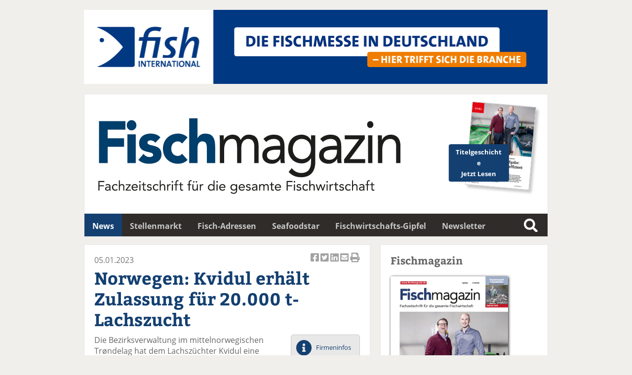

--- FILE ---
content_type: text/html; charset=UTF-8
request_url: https://www.fischmagazin.de/willkommen-seriennummer-105597.htm
body_size: 4790
content:
<!DOCTYPE html>
<html lang='de'>
<head>
	<meta name='viewport' content='width=device-width, initial-scale=1'>
<meta http-equiv='content-type' content='text/html; charset=utf-8'>
<meta name='geo.placename' content='An der Alster 21, 20099 Sankt Georg, Hamburg, Germany'>
<meta name='geo.position' content='53.559934;10.012088'>
<meta name='geo.region' content='DE-Hamburg'>
<meta name='icbm' content='53.559934, 10.012088'>
<meta name='robots' content='index,follow'>
<meta name='author' content='SN-Verlag, Hamburg, Germany'>
<meta name='application-name' content='fischmagazin.de'>
<meta name='mobile-web-app-capable' content='yes'>
<meta name='apple-mobile-web-app-capable' content='yes'>
<meta name='apple-mobile-web-app-title' content='fischmagazin.de'>
<meta name='msapplication-TileColor' content='#2f2c2a'>
<meta name='theme-color' content='#2f2c2a'>
<meta name='apple-mobile-web-app-status-bar-style' content='#2f2c2a'>
<link rel='apple-touch-icon' sizes='57x57' href='/css/favicons/apple-icon-57x57.png'>
<link rel='apple-touch-icon' sizes='60x60' href='/css/favicons/apple-icon-60x60.png'>
<link rel='apple-touch-icon' sizes='72x72' href='/css/favicons/apple-icon-72x72.png'>
<link rel='apple-touch-icon' sizes='76x76' href='/css/favicons/apple-icon-76x76.png'>
<link rel='apple-touch-icon' sizes='114x114' href='/css/favicons/apple-icon-114x114.png'>
<link rel='apple-touch-icon' sizes='120x120' href='/css/favicons/apple-icon-120x120.png'>
<link rel='apple-touch-icon' sizes='144x144' href='/css/favicons/apple-icon-144x144.png'>
<link rel='apple-touch-icon' sizes='152x152' href='/css/favicons/apple-icon-152x152.png'>
<link rel='apple-touch-icon' sizes='180x180' href='/css/favicons/apple-icon-180x180.png'>
<link rel='icon' type='image/png' sizes='192x192'  href='/css/favicons/android-icon-192x192.png'>
<link rel='icon' type='image/png' sizes='32x32' href='/css/favicons/favicon-32x32.png'>
<link rel='icon' type='image/png' sizes='96x96' href='/css/favicons/favicon-96x96.png'>
<link rel='icon' type='image/png' sizes='16x16' href='/css/favicons/favicon-16x16.png'>
<link rel='manifest' href='/css/favicons/manifest.json'>
<meta name='msapplication-TileColor' content='#ffffff'>
<meta name='msapplication-TileImage' content='/css/favicons/ms-icon-144x144.png'>
<meta name='theme-color' content='#ffffff'>
<link rel='canonical' href='https://www.fischmagazin.de/willkommen-seriennummer-105597.htm'>
<link rel='preload' href='css/fonts/fontawesome-free-5.12.0-web/css/all.min.css' as='style'>
<link rel='preload' href='css/fonts/open-sans-v17-latin/css/all.css' as='style'>
<link rel='preload' href='css/fonts/bitter-v15-latin/css/all.css' as='style'>
<link rel='preload' href='css/reset.css' as='style'>
<link rel='preload' href='css/main.css' as='style'>
<link rel='stylesheet' type='text/css' href='css/fonts/fontawesome-free-5.12.0-web/css/all.min.css'>
<link rel='stylesheet' type='text/css' href='css/fonts/open-sans-v17-latin/css/all.css'>
<link rel='stylesheet' type='text/css' href='css/fonts/bitter-v15-latin/css/all.css'>
<link rel='stylesheet' type='text/css' href='css/reset.css'>
<link rel='stylesheet' type='text/css' href='css/main.css'>
<script src='js/initial.js'></script>
<script src='js/functions.js'></script>
<title>Fischmagazin - Norwegen: Kvidul erhält Zulassung für 20.000 t-Lachszucht</title>
<meta name='description' content='Norwegen: Kvidul erhält Zulassung für 20.000 t-Lachszucht' />
<meta name='keywords' content='Fischmagazin, News, Nachrichten, Norwegen: Kvidul erhält Zulassung für 20.000 t-Lachszucht' />
<meta property='og:url' content='https://www.fischmagazin.de/willkommen-seriennummer-105597.htm?seriennummer=105597' />
<meta property='og:type' content='article' />
<meta property='og:title' content='Fischmagazin - Norwegen: Kvidul erhält Zulassung für 20.000 t-Lachszucht' />
<meta property='og:description' content='Norwegen: Kvidul erhält Zulassung für 20.000 t-Lachszucht' />
<meta name='twitter:card' content='summary' />
<meta name=”twitter:creator” content=”@FischMagazin' />
<meta name='twitter:title' content='Fischmagazin - Norwegen: Kvidul erhält Zulassung für 20.000 t-Lachszucht' />
<meta name='twitter:description' content='Norwegen: Kvidul erhält Zulassung für 20.000 t-Lachszucht' />
<meta property='og:image' content='https://www.snfachpresse.de/bilder/news/2023/01/105597-01.jpg'/>
<meta name='twitter:image' content='https://www.snfachpresse.de/bilder/news/2023/01/105597-01.jpg'/>
	<!-- Matomo -->
<script>
  var _paq = window._paq = window._paq || [];
  /* tracker methods like "setCustomDimension" should be called before "trackPageView" */
  _paq.push(['trackPageView']);
  _paq.push(['enableLinkTracking']);
  _paq.push(['trackAllContentImpressions']);
  (function() {
    var u="//matomo.snverlag.viakom.cloud/";
    _paq.push(['setTrackerUrl', u+'matomo.php']);
    _paq.push(['setSiteId', '3']);
    var d=document, g=d.createElement('script'), s=d.getElementsByTagName('script')[0];
    g.async=true; g.src=u+'matomo.js'; s.parentNode.insertBefore(g,s);
  })();
</script>
<!-- End Matomo Code -->
</head>
<body>

<div class='wrapper'>

	<div class='toppart' id='leadtop'>
		<div class='quer'>
	<div data-track-content data-content-name='fishinternational'>
	<a href='https://www.messe-ticket.de/BRE_SHOP/FG26/Shop?utm_source=Fischmagazin&utm_medium=01_2026' target ='_blank' rel='noopener' title='fishinternational' data-content-target>
		<img id='lead' src='/images/motive/FishInternational_2026_neu2.gif' alt='fishinternational' title='fishinternational' style='width:100%;' loading='eager' data-content-piece>
	</a> 
	</div>
</div>
		<div class='hoch'></div>
	</div>

	<div class='logo'>  <a href='https://fischmagazin.de/' rel='noopener' target='_self'>
    <div id='logobild'>
      <object type='image/svg+xml'
        data='css/images/fischmagazin.svg' style='pointer-events: none;'>
        <img src='css/images/fischmagazin.png'
        alt='FischMagazin' title='FischMagazin' loading='eager' width='768px' height='200px'>
        FischMagazin
      </object>
    </div>
  </a>

  <a href='https://www.snfachpresse.com/lesen/issues/fm_auszug/2026/01/#p=16' target='_blank' id='heft' rel='noopener' ><div class='button-container' style='width: 130px; position: absolute; right: 40px; top: 80px;'><div class='button' style='z-index:12; font-size: 0.8em; font-weight: bold; transform: rotate(-5deg);'>Titelgeschichte<br/>Jetzt Lesen</div></div></a></div>

	<div class='mainmenu' id='leadmain'>	<ul>
		<li><a  class='active' href='willkommen.htm'>News</a></li><li><a href='stellenmarkt.htm'>Stellenmarkt</a></li><li><a href='suche.htm'>Fisch-Adressen</a></li><li><a href='seafoodstar.htm'>Seafoodstar</a></li><li><a href='https://www.fischwirtschaftsgipfel.de'>Fischwirtschafts-Gipfel</a></li><li><a href='newsletter.htm'>Newsletter</a></li>		</ul>

		<div class='searchbox_container'>
			<div class='searchbox1'>
				<form action='suchergebnis.php' method='get' onsubmit='' name='Schnellsuche'><input id='search1' class='search' name='begriff' type='text' value='' placeholder='Suche...'><label for='search1'>Suche</label></form>			</div>
		</div>
</div>

	
	<div class="columns">

			<div class="column"><div class='newsitem'><div class='sociallinks'><a href='https://www.facebook.com/sharer/sharer.php?u=https://www.fischmagazin.de/willkommen-seriennummer-105597.htm' target='_blank' title='Artikel auf Facebook teilen'><i class='fab fa-facebook-square'></i> Artikel auf Facebook teilen</a><a href='https://twitter.com/intent/tweet?url=https://www.fischmagazin.de/willkommen-seriennummer-105597.htm&text=Fischmagazin+-+Norwegen%3A+Kvidul+erh%C3%A4lt+Zulassung+f%C3%BCr+20.000+t-Lachszucht' target='_blank' title='Artikel twittern'><i class='fab fa-twitter-square'></i> Artikel twittern</a><a href='https://www.linkedin.com/shareArticle?mini=true&url=https://www.fischmagazin.de/willkommen-seriennummer-105597.htm' target='_blank' title='Artikel auf Linkedin teilen'><i class='fab fa-linkedin'></i> Artikel auf Linkedin teilen</a><a href='mailto:?subject=fischmagazin.de&amp;body=Hier%20ist%20ein%20Interessanter%20Beitrag%20auf%20fischmagazin.de:%0A%0Ahttps://www.fischmagazin.de/willkommen-seriennummer-105597.htm' target='_blank' title='Artikel per Email versenden'><i class='fas fa-envelope-square'></i> Artikel per Email versenden</a><a href='' onclick='window.print();return false;' target='_blank' title='Artikel Drucken'><i class='fas fa-print'></i> Artikel Drucken</a></div><div class='datum'>05.01.2023</div><a href='willkommen-seriennummer-105597.htm'><h1 class='h1small'>Norwegen: Kvidul erhält Zulassung für 20.000 t-Lachszucht</h1></a><a href='detail-seriennummer-12844.htm'><div class='infobox'><i class='fas fa-info-circle'></i> <span>Firmeninfos</span></div></a>Die Bezirksverwaltung im mittelnorwegischen Trøndelag hat dem Lachszüchter Kvidul eine Genehmigung für die landgestützte Produktion von 10 Mio. Lachssmolts (bis 560 g) und 20.000 t Lachs-Erntemenge erteilt, meldet IntraFish. Die beantragte Biomasse liege bei 2.500 t für die Smolts und 13.000 t für den erntereifen Fisch. Im April 2022 hatte Kvidul, gegründet 2018, den Antrag gestellt, auf der Insel Brennholmen (Gemeinde Åfjord) eine entsprechende Indoor-Zucht zu bauen. Jetzt werde man mit dem Entwurf und dem Bau der Farm beginnen, heißt es in einer Pressemitteilung. Das Projekt sei die erste geplante Indoor-Lachszucht in Trøndelag.<div style='margin-top: 30px;'><a href='#img0'><img src='https://www.snfachpresse.de/bilder/news/2023/01/105597-01.jpg' class='img_s fullwidth' loading='lazy' alt='Norwegen: Kvidul erhält Zulassung für 20.000 t-Lachszucht' title='Auf der mittelnorwegischen Insel Brennholmen darf der Züchter Kvidul eine Indoorfarm für 10 Mio. Lachssmolts und 20.000 t Lachs-Erntemenge errichten.'><div class='bildrechte'>Foto/Grafik: Kvidul</div><div class='bildunterschrift'>Auf der mittelnorwegischen Insel Brennholmen darf der Züchter Kvidul eine Indoorfarm für 10 Mio. Lachssmolts und 20.000 t Lachs-Erntemenge errichten.</div></a><div id='img0' class='lightbox'><a href='javascript:history.back()'><img src='https://www.snfachpresse.de/bilder/news/2023/01/105597-01.jpg' alt='Norwegen: Kvidul erhält Zulassung für 20.000 t-Lachszucht' title='Auf der mittelnorwegischen Insel Brennholmen darf der Züchter Kvidul eine Indoorfarm für 10 Mio. Lachssmolts und 20.000 t Lachs-Erntemenge errichten.'><div class='bildrechte'> Foto: Kvidul</div></a></div></div><b>Der Fischmagazin-Newsletter:</b> <a href='https://t7980700d.emailsys1a.net/52/4265/9fab783e8a/subscribe/form.html?_g=1657097889' target='_blank' rel='noopener'>Hier kostenlos anmelden</a><br/></div><div class='tagcloud tagcloudspacer'><div class='sidemenuhead' style='margin-bottom: 20px;'>Stichworte</div><ul><li><a href='liste.php?begriff=Kvidul'>Kvidul</a></li><li><a href='liste.php?begriff=Indoor-Lachszucht'>Indoor-Lachszucht</a></li><li><a href='liste.php?begriff=Norwegen'>Norwegen</a></li><li><a href='liste.php?begriff=Tr%C3%B8ndelag'>Trøndelag</a></li></ul></div><div style='clear:both;'></div><div class='button-container'><a href='javascript:history.back()' class='button'>Zurück</a></div><div class='articles'><h2>Folgende Artikel könnten Sie auch interessieren</h2>[22.01.2026] <a href='willkommen-seriennummer-116056.htm'>Norwegen: Neue Messe für Aquakultur-Technik ab 2027</a><br>[07.01.2026] <a href='willkommen-seriennummer-115860.htm'>Norwegen: US-Zölle lassen Exporte in die USA einbrechen</a><br>[06.01.2026] <a href='willkommen-seriennummer-115849.htm'>Norwegen: Relativ stabile Lachspreise für 2026 erwartet</a><br>[19.12.2025] <a href='willkommen-seriennummer-115794.htm'>Barentssee: Norwegen und Russland einigen sich auf Weißfisch-Quoten</a><br>[19.12.2025] <a href='willkommen-seriennummer-115798.htm'>USA: Großprojekt für Lachs aus landgestützter Farm gescheitert</a><br>[15.12.2025] <a href='willkommen-seriennummer-115706.htm'>Lachszucht: Läuse verursachen Kosten von bis zu 3,5 Mrd. Euro</a><br>[11.12.2025] <a href='willkommen-seriennummer-115681.htm'>Nordsee-Fangquoten: "Es wird ein herausforderndes Jahr 2026"</a><br>[02.12.2025] <a href='willkommen-seriennummer-115552.htm'>Norwegen: Ehemaliger Mowi-CEO Alf-Helge Aarskog ist tot</a><br>[25.11.2025] <a href='willkommen-seriennummer-115461.htm'>Norwegen: Fischer sollen bei Entdeckung von Quallen helfen</a><br>[25.11.2025] <a href='willkommen-seriennummer-115466.htm'>Norwegen: "Produktionsfisch" wird offenbar illegal exportiert</a><br>[24.11.2025] <a href='willkommen-seriennummer-115449.htm'>Norwegen: Lachspreise unter Druck</a><br></div></div>

		<div class='column'>

							<div class='sidemenuhead' style='margin-bottom: 20px;'>Fischmagazin</div>

				<a href='https://www.snfachpresse.com/lesen/issues/fm_auszug/2026/01' target='_blank' rel='noopener'>
				<img src='https://snfachpresse.com/lesen/latestimage.php?heft=fm'
				style='box-shadow: 1px 1px 5px #111; margin-bottom: 10px; border-radius: 2px; width: 80%;'
				alt='Fischmagazin' title='Fischmagazin'></a>

				<div class='sidemenu'>
					<ul>
						<li><i class='fas fa-file pad'></i><a href='https://www.snfachpresse.com/lesen/issues/fm_auszug/2026/01' target='_blank' rel='noopener'>Aktuelles Heft lesen</a></li>
						<li><i class='fas fa-copy pad'></i><a href='https://www.snfachpresse.com/lesen/login.php?fm' target='_blank' rel='noopener'>Heftarchiv</a></li>
						<li><i class='fas fa-shopping-cart pad'></i><a href='https://www.snfachpresse.de/objekt.php?objektnr=13&v=fachpresse%20verlag&l=de' target='_blank' rel='noopener'>Abonnement</a></li>
						<li><i class='fas fa-ad pad'></i><a href='https://www.snfachpresse.de/downloads/Tarife_FM_2026_DE_Web.pdf' target='_blank' rel='noopener'>Mediadaten</a></li>
					</ul>
				</div>

				<hr class='vspace'>

				
				<div class='sidemenuhead' style='margin-bottom: 20px;'>Kontakt</div>

				<div class='sidemenu'>
					<ul>
						<li><i class='fas fa-envelope-open pad'></i>
							<span id='Kontakt_1' class='shown' onClick='javascript:switchDiv("Kontakt_2");'>Kontakt Redaktion</span>
							<div id='Kontakt_2' class='hidden' style='margin-left: 10px;'>
								<div style='margin: 10px 0px;'>
									SN-Verlag Michael Steinert<br/>
									Redaktion Fischmagazin<br/>
									An der Alster 21<br/>
									20099 Hamburg<br/>
									<i class='fas fa-phone-alt pad'></i>040 / 24 84 54 17<br/>
									<i class='fas fa-fax pad'></i>040 / 280 37 88<br/>
									<i class='fas fa-envelope pad'></i><a href="mailto:fischmagazin@snfachpresse.de">fischmagazin@snfachpresse.de</a>
								</div>
							</div>
						</li>
						<li><i class='fas fa-envelope-open pad'></i>
							<span id='Kontakt_3' class='shown' onClick='javascript:switchDiv("Kontakt_4");'>Kontakt Anzeigen</span>
							<div id='Kontakt_4' class='hidden' style='padding-left: 10px;'>
								<div style='margin: 10px 0px;'>
									SN-Verlag Michael Steinert<br/>
									Anzeigen Michael Bauer<br/>
									An der Alster 21<br/>
									20099 Hamburg<br/>
									<i class='fas fa-phone-alt pad'></i>040 / 24 84 54 74<br/>
									<i class='fas fa-fax pad'></i>040 / 280 37 88<br/>
									<i class='fas fa-envelope pad'></i><a href="mailto:michael.bauer@snfachpresse.de">michael.bauer@snfachpresse.de</a>
								</div>
							</div>
						</li>
						<li><i class='fas fa-envelope-open pad'></i>
							<span id='Kontakt_5' class='shown' onClick='javascript:switchDiv("Kontakt_6");'>Kontakt Leserservice</span>
							<div id='Kontakt_6' class='hidden' style='padding-left: 10px;'>
								<div style='margin: 10px 0px;'>
									SN-Verlag Michael Steinert<br/>
									Leserservice Katharina Neubauer<br/>
									An der Alster 21<br/>
									20099 Hamburg<br/>
									<i class='fas fa-phone-alt pad'></i>040 / 24 84 54 44<br/>
									<i class='fas fa-fax pad'></i>040 / 280 37 88<br/>
									<i class='fas fa-envelope pad'></i><a href="mailto:vertrieb@snfachpresse.de">vertrieb@snfachpresse.de</a>
								</div>
							</div>
						</li>
					</ul>
				</div>

				<hr class='vspace'>

				<div class='sidemenuhead' style='margin-bottom: 20px;'>Verlag</div>

				<div class='sidemenu'>
					<ul>
						<li><i class='fas fa-file-alt pad'></i><a href='https://www.snfachpresse.de/fachzeitschriften.php?v=fachpresse%20verlag&l=de' target='_blank' rel='noopener'>Fachzeitschriften</a></li>
						<li><i class='fas fa-file-alt pad'></i><a href='https://www.snfachpresse.de/fachpublikationen.php?v=fachpresse%20verlag&l=de' target='_blank' rel='noopener'>Fachpresse</a></li>
						<li><i class='fas fa-book-reader pad'></i><a href='https://www.snfachpresse.de/objekt.php?objektnr=13&v=fachpresse%20verlag&l=de' target='_blank' rel='noopener'>Leserservice</a></li>
						<li><i class='fas fa-info-circle pad'></i><a href='impressum.php'>Impressum</a></li>
					</ul>
				</div>

				<hr class='vspace'>

				
		</div>

	</div>

	<div class='footer'>
				<div id='pageurl'>
			https://www.fischmagazin.de/willkommen-seriennummer-105597.htm		</div>

		<span style='float:left;' class='lowermenu'>
			<a href='impressum.htm' title='Impressum'>Impressum</a> |
			<a href='impressum.htm#Datenschutz' title=''>Datenschutz</a> |
			<a href='agb.htm' title='Allgemeine Geschäftsbedingungen'>Allgemeine Geschäftsbedingungen</a>
		</span>
		<span style='float:right;' class='copyright'>
			&copy; SN-Verlag Hamburg 2026		</span>
	</div>

</div>

</body>
</html>


--- FILE ---
content_type: text/css
request_url: https://www.fischmagazin.de/css/main.css
body_size: 5110
content:
/* COLOURS */

:root {
	--background-page: #F1EFEC; /* Seitenhintergrund */
	--background-column: #fff; /* Spalten Hintergrund */
	--background-logo: #fff; /* Logo Hintergrund */
	--border-light: #e5e5e5; /* Rahmen um Spalten */
	--background-sidebar: #fff; /* Seitenspalte Hintergrund {war #666}*/
	--background-light: #666; /* Text in heller */
	--menu-passive: #2F2C2A; /* Menü Hintergrund passiv {war #2f2c2a}*/
	--menu-text-passive: #fff; /* Menü Text passiv {war #d53e12}*/
	--menu-active: #144071; /* Menü Hintergrund aktiv {war #d53e12}*/
	--menu-text-active: #fff; /* Menü Text aktiv {war #d53e12}*/
	--menu-text-hover: #000; /* Menü Text aktiv unter Maus {war #d53e12}*/
	--linkactive-light: #144071; /* Links auf Seite {war #cc0000}*/
	--linkpassive-light: #2F2C2A; /* Links unten im Footer */
	--textcolor-light: #767676; /* Hellerer Text auf hellem Hintergrund */
	--linkpassive-dark: #a2a2a2; /* Heller Text auf dunklem Hintergrund */
	--headlinecolor: #144071; /* Überschriftfarbe */
	--textcolor: #666; /* Textfarbe */
	--table-alternative: #F1EFEC;
}

* { box-sizing: border-box; word-break: break-word; text-size-adjust: none; -moz-text-size-adjust: none;}

body {
	font-family: 'Open Sans', 'Helvetica', 'Arial', sans-serif;
	font-size: 1em;
	line-height: 1.4em;
	background-color: var(--background-page);
	color: var(--textcolor);
}

/* RESPONSIVE DESKTOP */
@media screen and (min-width: 681px) {
	.columns .column {
		margin-bottom: 0px;
		width: 100px;
		flex-basis:100px;
		&:nth-last-child(2) {
			/* margin-right: 0; Chrome Error */ 
		}
		&:last-child {
			flex-basis: 160px;
			/* margin: 0; Chrome Error */
		}
	}
	.column:last-child {
		width: 100%;
		color: var(--textcolor);
		background-color: var(--background-sidebar);
	}
	.sidebar_container {
		position: relative;
		width: 100%;
	}
	.sidemenu ul li a {
		color: var(--textcolor)!important;
	}
	.sidemenu ul li a:hover {
		color: var(--textcolor)!important;
	}
	.sidebar_box {
		padding: 10px;
		width: 75%;
		margin: auto;
	}
	#search2 {
		display: none!important;
	}
	.trenner {
		border: 0px;
		border-top: 20px solid var(--background-page);
		margin: 40px -25px;
	}
	#heft {
		position: absolute;
		top: 20px;
		right: 30px;
		width: 130px;
		height: 169px;
		background-image: url("https://snfachpresse.com/lesen/latestimage.php?heft=fm_auszug");
		background-size: 100%;
		background-repeat: no-repeat;
		z-index: 10;
		transform: rotate(5deg);
		border: 1px solid #c8c8c8;
		box-shadow: 5px 5px 5px #c8c8c8;
	}
	#heft:hover {
		transform: rotate(4deg);
		transform: scale(1.1, 1.1);
	}
	.nodesktop {
		display: none!important;
	}
}

/* RESPONSIVE TABLET */
@media screen and (max-width: 1300px) {
	.hoch {
		display: none!important;
	}
}

/* RESPONSIVE MOBILE */
@media screen and (max-width: 680px) {
	.columns .column {
		flex-basis: 100%;
		margin: 10px;
	}
	.column:last-child {
		color: var(--background-page);
		background-color: var(--background-light);
	}
	.header { font-size: 0.9em; }
	.footer { font-size: 0.7em; line-height:1.2em; }
	.sidebar_container {
		float: left;
		width: 90px;
		margin-right: 20px;
		margin:auto;
}
	.sidebar_box {
		padding: 0px;
	}
	.search {
		background-color: var(--menu-passive:)!important;
	}
	#search1 {
		font-size: 0.8em!important;
	}
	.sidemenu ul li a {
		color: var(--background-page)!important;
	}
	.sidemenu ul li a:hover {
		color: var(--background-page)!important;
	}
	h1 {
		font-size: 2.2em!important;
	}
	.h1small {
		font-size: 1.7em!important;
		line-height: 1.1em!important;
	}
	.button {
		font-size: 0.8em;
	}
	.beschreibung h1 {
		font-size: 8vw!important;
	}
	.detail {
		font-size: 0.8em;
	}
	.detail .jahr {
		display: none!important;
	}
	.detail .ausgabe {
		display: none!important;
	}
	.searchbox_container input[type=text]:focus {
		width: 100px;
	}
	#logobild {
		width: 100%!important;
	}
	.mainmenu ul li a {
		font-size: 0.8em!important;
		padding: 12px 10px!important;
	}
	#subline {
		display: none;
	}
	#heft {
		display: none!important;
	}
	.slideimage {
		height: 300px!important;
	}
	.bildtext {
		font-size: 3vw!important;
		font-size: 2em!important;
	}
	#tagcloudcontainer {
		position: relative!important;
		bottom: 0px!important;
	}
	.submenue {
		font-size: 1em!important;
	}
	.nomobile {
		display: none!important;
	}
}

@media print {
	body {
		background-color: #fff!important;
	}
	.toppart {
		display: none!important;
	}
	.mainmenu {
		display: none!important;
		margin: -5px 5px 5px 5px!important;
	}
	.column:last-child {
		display: none!important;
	}
	.sociallinks {
		display: none!important;
	}
	.button-container {
		display: none!important;
	}
	.lowermenu {
		display: none!important;
	}
	.logo {
		border-bottom: 1px solid var(--border-light)!important;
	}
	#pageurl {
		display:block!important;
		margin-bottom: 20px;
	}
	.tagcloud {
		display:none!important;
	}
}

.sidebar_container {
	position: relative;
	margin: 0px 5px 10px 0px;
}

.wrapper {
	position: relative;
	max-width: 960px;
	width: 95%;
	margin: 20px auto;
	max-height: 999999px;
}

.logo {
	position: relative;
	font-family: 'Open Sans', 'Helvetica', 'Arial', sans-serif;
	background-color: var(--background-logo);
	padding: 40px 20px;
	margin: 0px 10px 0px 10px;
	border: 1px solid var(--border-light);
	border-bottom: 0px solid #fff;
	border-radius: 0px;
}
.logo a:hover {
	text-decoration:none;
}
#logobild {
	position: relative;
	width: 70%;
}

.columns {
	display: flex;
	flex-flow: row wrap;
	justify-content: center;
}
.column {
	flex: 1;
	background-color: var(--background-column);
	padding: 20px;
	margin: 10px;
	border: 1px solid var(--border-light);
	border-radius: 0px;
	&:first-child { margin-left: 1; }
	&:last-child { /* margin-right: 0; Chrome Error */}
}
.column:first-child {flex-grow: 2;}
.column:last-child {
}
.footer {
	margin: 10px 20px 60px 20px;
	color: var(--background-light);
}
.footer span {
	color: var(--background-light);
}
.footer a:link, .footer a:active, .footer a:visited {
	text-decoration: none;
	color: var(--background-light);
}
.footer a:hover {
	text-decoration: underline;
	color: var(--background-light);
}

#pageurl {
	display: none;
}

.mainmenu {
	font-weight: bold;
	position: -webkit-sticky; /* Safari */
	position: sticky;
	margin: -5px 10px 5px 10px;
	top: 170px;
	height: 47px;
	max-height: 1000000px;
	border: 1px solid var(--border-light);
	border-top: 0px solid #fff;
	z-index: 10;
	background-color: var(--background-sidebar);
}
.mainmenu ul {
	list-style-type: none;
	overflow: hidden;
	margin: 0;
	padding: 0;
	background-color: var(--menu-passive);
	height: 46px;
}
.mainmenu ul li {
	margin: 0;
	padding: 0;
	float: left;
}
.mainmenu ul li a {
	display: block;
	color: #c8c8c8!important;
	text-align: center;
	padding: 14px 16px;
	text-decoration: none;
}
.mainmenu ul li a:hover {
	background-color: var(--menu-text-hover)!important;
	color: var(--menu-text-active)!important;
}
.mainmenu ul .active {
	background-color: var(--menu-active);
	color: var(--menu-text-active)!important;
}

.sidemenu {
	z-index: 1;
	position: relative;
	width: 100%;
}
.sidemenuhead {
  font-family: 'Bitter', 'Times', 'Times New Roman', serif;
	font-weight: bold;
	font-size: 1.3em;
	line-height: 1.2em;
}

.searchbox_container {
	position: relative;
}
.searchbox1 {
	position: absolute;
	top: -37px;
	right: 10px;
	z-index: 10;
}
.searchbox2 {
	position: absolute;
	top: -2px;
	right: 5px;
	z-index: 5;
	font-size: 0.8em;
}
.search {
	border: 0px solid var(--border-light);
	background-color: var(--menu-passive);
	border-radius: 5px;
	font-size: 1em;
	color: #fff;
	width: 10px;
}
::placeholder {
	color: #fff;
	font-weight: normal;
}
.searchbox_container input[type=text] {
	background-image: url('fonts/fontawesome-free-5.12.0-web/svgs/solid/search_white.svg');
	background-position: 5px 1px;
	background-repeat: no-repeat;
	padding: 5px 5px 5px 38px;
	-webkit-transition: width 0.4s ease-in-out;
	transition: width 0.4s ease-in-out;
}
.searchbox_container input[type=text]:focus {
		width: 200px;
    outline: none;
}
.searchbox1 form label, .searchbox2 form label {
	display: block;
	width: 0px;
	height: 0px;
	overflow: hidden;
}

a:link, a:active, a:visited {
	text-decoration: none;
	color: var(--linkactive-light);
}

a:hover {
	text-decoration: underline;
	color: var(--linkactive-light);
}

li { margin-bottom: 5px; }
li a { color: var(--linkpassive-dark)!important; }
li a:hover { color: #fff!important; }
li i { display: inline-block; width: 20px; text-align: center; }

h1 {
	font-weight: bold;
	font-size: 3.5em;
	line-height: 1em;
	margin-bottom: 20px;
}

.h1small {
  font-family: 'Bitter', 'Times', 'Times New Roman', serif;
	font-weight: bold;
	font-size: 2.2em;
	line-height: 1.2em;
	margin: 4px 0px 10px 0px;
}

h2 {
  font-family: 'Bitter', 'Times', 'Times New Roman', serif;
	font-weight: bold;
	font-size: 1.3em;
	line-height: 1.2em;
	margin: 4px 0px 8px 0px;
}

.h2 {
  font-family: 'Bitter', 'Times', 'Times New Roman', serif;
	font-weight: bold;
	font-size: 1.3em!important;
	line-height: 1.2em;
	margin: 4px 0px 8px 0px;
}

h3 {
	font-weight: bold;
	font-size: 1.1em;
	line-height: 1.2em;
	margin-top: 20px;
}

h4 {
	font-weight: bold;
	font-size: 0.9em;
	margin-top: 10px;
}

h {
	line-height: 0;
	font-size: 0.6em;
	vertical-align: super;
}

t {
	line-height: 0;
	font-size: 0.6em;
	vertical-align: sub;
}

i {
	font-style: italic;
}

.pad {
	margin-right: 5px;
}

p, u {
	margin-top: 10px;
}

b {
	font-weight: 700;
}

hr {
	border: 0px;
	border-top: 1px dotted lightgrey;
	margin: 20px 0px;
	clear:both;
}

.datum {
	color: var(--textcolor-light);
	font-size: 1em;
}
.datum a:link, .datum a:active, .datum a:visited {
	text-decoration: none!important;
	color: var(--textcolor-light)!important;
}
.datum a:hover {
	text-decoration: underline!important;
	color: var(--textcolor-light)!important;
}

.newsitem a:link h1, .newsitem a:active h1, .newsitem a:visited h1,
.newsitem a:link h2, .newsitem a:active h2, .newsitem a:visited h2 {
	text-decoration: none;
	color: var(--headlinecolor);
}
.newsitem a:hover {
	color: var(--headlinecolor);
	text-decoration-thickness: 15%!important;
}
.newsitem h1, .newsitem h2 {
	color: var(--headlinecolor);
}
.newsitem {
	border-top: 1px dotted lightgrey;
	margin: 10px 0px;
	padding: 20px 0px;
}
.newsitem:first-child {
	border-top: none;
	margin: 0px 0px 10px 0px;
	padding: 0px 0px 20px 0px;
}
.newsitem .img_s {
	float: left;
	border: 1px solid var(--linkpassive-light);
	border-radius: 4px;
	margin: 0px 10px 8px 0px;
	box-shadow: 1px 1px 5px var(--linkpassive-dark);
	max-width: 100%;
}
.newsitem .img_l {
	margin: 5px -20px 10px -20px;
	width: calc(100% + 20px + 20px);
}
.fullwidth {
	width: 100%;

}

h2 + b {
	float: left;
	margin: 10px 0px!important;
}

.bildrechte {
	float: left;
	width: 100%;
	position: relative;
	top: -50px;
	padding: 10px;
	background-color: none;
	text-align: right;
	color: #fff;
	font-size: 0.8em;
	text-shadow: 0 0 5px black;
}
.bildunterschrift {
	float: left;
	width: 100%;
	position: relative;
	top: -55px;
	padding: 10px;
	background-color: #eeeff0;
	color: #666;
	font-size: 0.9em;
	border: 1px solid var(--linkpassive-light);
	border-top: 0px;
	border-radius: 0px 0px 4px 4px;
	margin: 0px 8px -24px 0px;
	box-shadow: 1px 1px 5px var(--linkpassive-dark);
}

*.highlight {background-color: yellow;}
*.hoch {font-size:1em; position:relative;top:-5px;}
*.tief {font-size:1em; position:relative;top:3px;}

.hidden {
	visibility: hidden;
	overflow: hidden;
	max-height: 0px;
	opacity: 0;
	-moz-transition: visibility 0.3s;
	-moz-transition: height 1.5s;
	-moz-transition: opacity 0.3s;
	-webkit-transition: visibility 0.3s;
	-webkit-transition: height 1.5s;
	-webkit-transition: opacity 0.3s;
	transition: visibility 0.3s;
	transition: height 1.5s;
	transition: opacity 0.3s;
}
.shown {
	visibility: visible;
	overflow: auto;
	max-height: 4000px;
	opacity: 1;
	-moz-transition: visibility 0.3s;
	-moz-transition: height 1.5s;
	-moz-transition: opacity 0.3s;
	-webkit-transition: visibility 0.3s;
	-webkit-transition: height 1.5s;
	-webkit-transition: opacity 0.3s;
	transition: visibility 0.3s;
	transition: height 1.5s;
	transition: opacity 0.3s;
	cursor:pointer;
}
.sidemenu ul li span:hover {
	text-decoration: underline;
}

.detail hr {
	width: 50%;
	height: 0px;
	border: 0px solid #d3d3d3;
	border-bottom: 1px solid #d3d3d3;
	text-align: left;
	margin: 5px 0px 5px 40px;
}
.detail .artikelliste {
}
.shorten-long-text {
}
.detail .jahr {
	font-size: 0.8em;
	min-width: 40px;
	color: #6d6d6d;
	display: inline-block;
}
.detail .ausgabe {
	font-size: 0.8em;
	color: #6d6d6d;
	display: inline-block;
}
.detail .person {
	position: relative;
	top: 0px;
	float: left;
	margin: 0px 10px 5px 0px;
	/* x-versatz, y-versatz, blur-radius, breite, farbe */
	-webkit-box-shadow: 0px 15px 30px -20px #000;
	-moz-box-shadow: 0px 15px 30px -20px #000;
	box-shadow: 0px 15px 30px -20px #000;
	border: 1px solid #fff;
}

.lightbox {
	display: none;
	position: fixed;
	z-index: 999;
	width: 100%;
	height: 100%;
	text-align: center;
	top: 0;
	left: 0;
	background: rgba(0,0,0,0.85);
}
.lightbox img {
	position: absolute;
	max-width: 90%;
	max-height: 80%;
	margin: 0;
	top: 50%;
	left: 50%;
	-ms-transform: translate(-50%, -50%);
	transform: translate(-50%, -50%);
}
.lightbox:target {
	outline: none;
	display: block;
}
.lightbox .bildrechte {
	position: absolute;
	width: 100%;
	top: 95%;
	left: 50%;
	-ms-transform: translate(-50%, -50%);
	transform: translate(-50%, -50%);
	text-align: center;
	font-size: 1em;
}

.button-container {
    display: flex;
    flex-direction: row;
    flex-wrap: nowrap;
    justify-content: space-between;
    align-content: stretch;
    align-items: flex-start;
		color: #fff!important;
}
.button {
	padding: 4px 10px;
	margin: 4px;
	text-align: center;
	border-radius: 4px;
	border: 1px solid var(--menu-active);
	background-color: var(--menu-active);
  flex: 5 1 auto;
  align-self: auto;
}
.button:link, .button:active, .button:visited {
	text-decoration: none;
	color: #fff!important;
}
.button input[type=button], .button input[type=submit], .button input[type=reset] {
	-webkit-appearance: none;
	-moz-appearance: none;
	appearance: none;
	border: 0px;
	background-color: var(--link-active);
	font-size: 1em;
	width: 100%;
	height: 100%;
	outline: none;
	color: #fff!important;
}
.button-container a.button:first-child {
	margin-left: 0px;
}
.button-container a.button:last-child {
	margin-right: 0px;
}
.button:hover {
	text-decoration: none;
	filter: brightness(85%);
}
.button select {
	-webkit-appearance: none;
	-moz-appearance: none;
	appearance: none;
	border: 0px;
	font-size: 1.2em;
	width: 100%;
	height: 100%;
	outline: none;
	color: #fff!important;
}
.toppart {
	position: -webkit-sticky; /* Safari */
	position: sticky;
	top: 0px;
	z-index: 12;
	margin: 10px 0px 0px 0px;
	background-color: var(--background-page);
	height: 170px; /* 170 */
}
.toppart .quer {
	position:absolute;
	margin: 0px 10px;
	width: calc(100% - 21px);
}
.toppart .hoch {
	position:absolute;
	top: 0px; right: -170px;
	z-index: 10;
	width: 160px;
	height: 600px;
	margin-bottom: 20px;
}

.einschub {
	border-top: 1px dotted lightgrey;
	margin: 10px 0px;
	padding: 20px 0px;
	width: 100%;
}
.einschub:first-child {
	border-top: 0px;
	margin: -20px -20px 10px -20px!important;
	padding: 0px 0px 20px 0px!important;
	width: calc(100% + 20px + 20px + 1px);
}

.beispiel {
	position: relative;
	width: 100%;
	height: 100%;
	background-color: #c8c8c8;
	border: 1px solid red;
	text-align: center;
	white-space: pre;
}
.quer .beispiel {
	height: 150px;
}

.vcenter {
    position: absolute;
    top: 50%;
    left: 50%;
    transform: translate(-50%, -50%);
		color: #000;
}

.liste .tabelle {
	width: 100%;
}
.liste .tabelle td {
	padding: 10px 8px;
	vertical-align: top;
}
.liste .tabelle td img {
	border: 1px solid #fff;
	background-color: #c8c8c8;
	-webkit-box-shadow: 0px 10px 25px -15px #000;
	-moz-box-shadow: 0px 10px 25px -15px #000;
	box-shadow: 0px 10px 25px -15px #000;
}
.liste span {
	font-size: 2em;
	line-height: 1.2em;
	font-weight: 300;
}
.liste .tabelle .headline {
	padding: 0px 0px 20px 0px;
}
.liste .spalte {
	width: 100%;
}
.liste .zeile {
	border-top: 1px dotted var(--background-light);
}
.liste .nummer {
	font-size: 0.8em;
	white-space: nowrap;
}
.liste .firmenname {
  font-family: 'Bitter', 'Times', 'Times New Roman', serif;
	font-weight: bold;
	font-size: 1.3em;
	line-height: 1.2em;
	margin-bottom: 5px;
}
.firmenname a {
	color: var(--headlinecolor)!important;
}
.liste .firmenname span {
}
.liste .ort {
	margin-bottom: 15px;
}
.liste .personennamen {
	margin-bottom: 15px;
}
.liste .markennamen {
	margin-bottom: 15px;
}
.liste .produkte {
	margin-bottom: 15px;
}
.liste .altern {
}
.liste li:before {
	content: "- ";
}
.liste li {
	text-indent: -0.6em;
	margin-left: 0.8em;
}
.liste .ausgabe {
	font-size: 0.8em;
	color: #6d6d6d;
	margin-right: 5px;
}

.altern {
	background-color: var(--table-alternative);
}

.cover {
	width: 25%;
	float: left;
	margin: 0px 30px 30px 0px;
}
.cover img {
	max-width:100%;
	-webkit-box-shadow: 0px 15px 30px -20px #000;
	-moz-box-shadow: 0px 15px 30px -20px #000;
	box-shadow: 0px 15px 30px -20px #000;
	border: 1px solid #c8c8c8;
}
.beschreibung h1 {
    font-family: 'Bitter', 'Times', 'Times New Roman', serif;
	font-weight: bold;
}
.beschreibung h2 {
	margin-bottom: 10px;
}
.beschreibung a {
	color: var(--headlinecolor)!important;
}
.beschreibung ul {
	list-style-type: disc;
	list-style-position: outside;
	padding-left: 20px;
}
.beschreibung li {
	display: list-item;
}

.mehr {
	position: relative;
	top: 0px;
	page-break-inside: avoid;
	white-space: nowrap;
	text-align: right;
}

.cc_dialog {
	padding: 1.5rem!important;
}
.cc_css_reboot {
	line-height: 1.2!important;
}

.schnellsuche {
	position: relative;
	width:100%;
	background-color: var(--background-light);
	margin-top: 5px;
	border-radius: 4px;
	padding: 10px;
}

.mySlides {display: none;}

.slideshow-container {
	max-width: 	calc(100% - 20px - 2px);
	position: relative;
	margin: 0px auto;
}
.slideimage {
	vertical-align: middle;
	width: 100%;
	height: 500px;
	object-fit: cover;
}
.bildtext {
	background-color: rgba(47, 44, 42, 0.7);
	font-family: 'Bitter', serif;
	font-weight: bold;
	color: #fff;
	font-size: 4vw;
	font-size: 3em;
	padding: 20px 20px;
	position: absolute;
	bottom: 0px;
	width: 100%;
	text-align: left;
	line-height: 1em;
	-webkit-text-stroke: 1px #000;
	overflow-wrap: break-word;
}
.slideimage-rechte {
	position: absolute;
	top: 15px;
	right: 10px;
	text-align: right;
	color: #fff;
	font-size: 0.8em;
	text-shadow: 0 0 5px black;
}
.indicator {
	text-align:center;
	position: relative;
	top: -480px;
}
.dot {
	height: 15px;
	width: 15px;
	margin: 0 2px;
	background-color: #717171;
	border-radius: 50%;
	border: 1px solid #000;
	display: inline-block;
	transition: background-color 1s ease;
}
.dot.active {
	background-color: #fff;
}
.fade {
	-webkit-animation-name: fade;
	-webkit-animation-duration: 1s;
	animation-name: fade;
	animation-duration: 1s;
}
@-webkit-keyframes fade {
	from {opacity: .4}
	to {opacity: 1}
}
@keyframes fade {
	from {opacity: .4}
	to {opacity: 1}
}

.articles {
	font-size: 0.8em;
	margin-top: 20px;
	padding: 10px;
	border-radius: 5px;
	border: 1px solid #c8c8c8;
}

.infobox {
	position: relative;
	float: right;
	width: 140px;
	height: 50px;
	font-size: 0.8em;
	border-radius: 5px;
	padding: 10px;
	border: 1px solid #c8c8c8;
	font-size: 2em;
	background-color: #e8e8e8;
	margin-left: 10px;
}
.infobox span {
	position: relative;
	font-size: 0.4em!important;
	top: -8px;
}
.infobox:hover {
	background-color: #c8c8c8;
}

#tagcloudcontainer {
	position: absolute;
	bottom: 20px;
}
.tagcloud {
	margin-right: 10px;
}
.tagcloud ul {
	margin: 0;
	padding: 0;
	padding-right: 20px;
	list-style: none;
}
.tagcloud ul li {
	display: inline-block;
	margin: 0 0 .3em 1em;
	padding: 0;
}
.tagcloud ul li a {
	position: relative;
	display: inline-block;
	height: 24px;
	line-height: 24px;
	padding: 0 1em;
	background-color: var(--menu-active);
	border-radius: 0 3px 3px 0;
	color: #fff!important;
	font-size: 11px;
	text-decoration: none;
	-webkit-transition: .2s;
	transition: .2s;
}
.tagcloud ul li a::before {
	position: absolute;
	top: 0;
	left: -12px;
	content: '';
	width: 0;
	height: 0;
	border-color: transparent var(--menu-active) transparent transparent;
	border-style: solid;
	border-width: 12px 12px 12px 0;
	-webkit-transition: .2s;
	transition: .2s;
}
.tagcloud ul li a::after {
	position: absolute;
	top: 50%;
	left: 0;
	z-index: 2;
	display: block;
	content: '';
	width: 6px;
	height: 6px;
	margin-top: -3px;
	background-color: #fff;
	border-radius: 100%;
}
.tagcloud ul li span {
	display: block;
	max-width: 100px;
	white-space: nowrap;
	text-overflow: ellipsis;
	overflow: hidden;
}
.tagcloud ul li a:hover {
	background-color: #555;
	color: #fff;
}
.tagcloud ul li a:hover::before {
	border-right-color: #555;
}
.tagcloudspacer {
	margin-bottom: 40px;
}

.sociallinks {
	float:right;
	position: relative;
	top: -5px;
}
.sociallinks a {
	font-size: 1.2em;
	text-decoration: none;
	color: var(--linkpassive-dark);
	cursor:pointer;
	width: 20px;
	height: 24px;
	display: inline-block;
	overflow: hidden;
}
.sociallinks a:hover {
	color: var(--headlinecolor);
}

.microzoom {
	transform: scale(1, 1);
	transition: transform .1s ease-out;
}
.microzoom:hover {
	transform: scale(1.02, 1.02);
	transition: transform .1s ease-in;
}

.tooltip {
  position: relative;
  display: inline-block;
  border-bottom: 1px dotted black; /* If you want dots under the hoverable text */
}
.tooltip .tooltiptext {
  visibility: hidden;
  width: 350px;
  background-color: black;
  color: #fff;
  text-align: left;
  padding: 10px;
  border-radius: 6px;

	width: 350px;
  top: 100%;
  left: 50%;
  margin-left: -175px; /* Use half of the width (120/2 = 60), to center the tooltip */

  position: absolute;
  z-index: 111;
}
.tooltip:hover .tooltiptext {
  visibility: visible;
}

.submenue {
	font-size: 1.0em;
}

.tabelle_gross_rot {
	font-size: 1.3em;
	color: darkred;
	text-align: right;
	padding-right: 10px;
}
.tabelle_box {
	font-size: 1.3em;
	width: 60%;
	color: red;
	text-align: right;
	padding: 20px;
	border-radius: 4px;
	background-color: var(--menu-active);
}
.tabelle_box a {
	color: #fff!important;
}
.begriffsuche {
	border: 0px;
	padding: 20px;
	color: #CC0000;
	text-align: left;
	width: 100%;
	height: 100%;
	border-radius: 4px;
	background-color: #c8c8c8;
	color: #000;
}
.begriffsuche::placeholder {
	color: #000;
}
.begriffsuche_submit {
	border: 0px;
	padding: 20px;
	text-align: left;
	width: 100%;
	height: 100%;
	border-radius: 4px;
	background-color: #CC0000;
	text-align: center;
	color: #fff;
}
